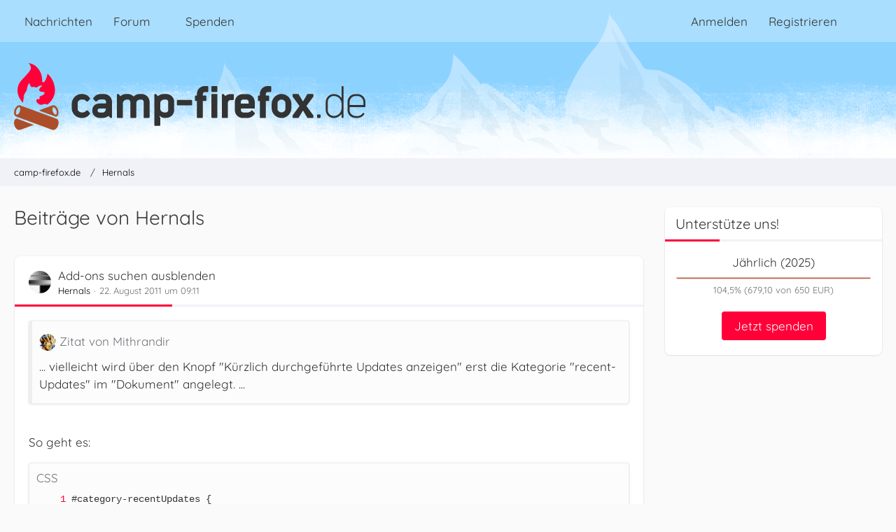

--- FILE ---
content_type: text/html; charset=UTF-8
request_url: https://www.camp-firefox.de/forum/beitraege-benutzer/5565-hernals/
body_size: 13681
content:



<!DOCTYPE html>
<html
	dir="ltr"
	lang="de"
	data-color-scheme="light"
>

<head>
	<meta charset="utf-8">
		
	<title>Beiträge von Hernals - camp-firefox.de</title>
	
	<meta name="viewport" content="width=device-width, initial-scale=1">
<meta name="format-detection" content="telephone=no">
<meta name="description" content="camp-firefox.de ist die größte Hilfe-Plattform zum Browser Mozilla Firefox im gesamten deutschsprachigen Raum.">
<meta property="og:site_name" content="camp-firefox.de">
<meta property="og:image" content="https://www.camp-firefox.de/images/campFirefox/og-image.jpg">
<meta property="fb:app_id" content="440652110096364">

<!-- Stylesheets -->
<link rel="stylesheet" type="text/css" href="https://www.camp-firefox.de/style/style-5.css?m=1762080563"><link rel="preload" href="https://www.camp-firefox.de/font/families/Quicksand/quicksand-v31-latin-regular.woff2?v=1657224494" as="font" crossorigin><link rel="preload" href="https://www.camp-firefox.de/font/families/Quicksand/quicksand-v31-latin-600.woff2?v=1657224494" as="font" crossorigin>

<meta name="timezone" content="Europe/Berlin">


<script data-cfasync="false">
	var WCF_PATH = 'https://www.camp-firefox.de/';
	var WSC_API_URL = 'https://www.camp-firefox.de/';
	var WSC_RPC_API_URL = 'https://www.camp-firefox.de/api/rpc/';
	
	var LANGUAGE_ID = 1;
	var LANGUAGE_USE_INFORMAL_VARIANT = true;
	var TIME_NOW = 1762336034;
	var LAST_UPDATE_TIME = 1759777175;
	var ENABLE_DEBUG_MODE = false;
	var ENABLE_PRODUCTION_DEBUG_MODE = false;
	var ENABLE_DEVELOPER_TOOLS = false;
	var PAGE_TITLE = 'camp-firefox.de';
	
	var REACTION_TYPES = {"1":{"title":"Gef\u00e4llt mir","renderedIcon":"<img\n\tsrc=\"https:\/\/www.camp-firefox.de\/images\/reaction\/like.svg\"\n\talt=\"Gef\u00e4llt mir\"\n\tclass=\"reactionType\"\n\tdata-reaction-type-id=\"1\"\n>","iconPath":"https:\/\/www.camp-firefox.de\/images\/reaction\/like.svg","showOrder":1,"reactionTypeID":1,"isAssignable":1}};
	
	
	</script>

<script data-cfasync="false" src="https://www.camp-firefox.de/js/WoltLabSuite/WebComponent.min.js?v=1759777175"></script>
<script data-cfasync="false" src="https://www.camp-firefox.de/js/preload/de.preload.js?v=1759777175"></script>

<script data-cfasync="false" src="https://www.camp-firefox.de/js/WoltLabSuite.Core.tiny.min.js?v=1759777175"></script>
<script data-cfasync="false">
requirejs.config({
	baseUrl: 'https://www.camp-firefox.de/js',
	urlArgs: 't=1759777175'
	
});

window.addEventListener('pageshow', function(event) {
	if (event.persisted) {
		window.location.reload();
	}
});

</script>











<script data-cfasync="false" src="https://www.camp-firefox.de/js/WoltLabSuite.Forum.tiny.min.js?v=1759777175"></script>


<noscript>
	<style>
		.jsOnly {
			display: none !important;
		}
		
		.noJsOnly {
			display: block !important;
		}
	</style>
</noscript>



	
	
	<script type="application/ld+json">
{
"@context": "http://schema.org",
"@type": "WebSite",
"url": "https:\/\/www.camp-firefox.de\/",
"potentialAction": {
"@type": "SearchAction",
"target": "https:\/\/www.camp-firefox.de\/suche\/?q={search_term_string}",
"query-input": "required name=search_term_string"
}
}
</script>
<link rel="apple-touch-icon" sizes="180x180" href="https://www.camp-firefox.de/images/style-5/apple-touch-icon.png">
<link rel="manifest" href="https://www.camp-firefox.de/images/style-5/manifest-1.json">
<link rel="icon" type="image/png" sizes="48x48" href="https://www.camp-firefox.de/images/style-5/favicon-48x48.png">
<meta name="msapplication-config" content="https://www.camp-firefox.de/images/style-5/browserconfig.xml">
<meta name="theme-color" content="#ff0039">
<script>
	{
		document.querySelector('meta[name="theme-color"]').content = window.getComputedStyle(document.documentElement).getPropertyValue("--wcfPageThemeColor");
	}
</script>

<script>var adblock = true;</script>
<script src="/js/adframe.js"></script>
<meta name="fediverse:creator" content="@s_hentzschel@agenedia.com">	
			<link rel="canonical" href="https://www.camp-firefox.de/forum/beitraege-benutzer/5565-hernals/">
		
						<link rel="next" href="https://www.camp-firefox.de/forum/beitraege-benutzer/5565-hernals/?pageNo=2">
			</head>

<body id="tpl_wbb_userPostList"
	itemscope itemtype="http://schema.org/WebPage" itemid="https://www.camp-firefox.de/forum/beitraege-benutzer/5565-hernals/"	data-template="userPostList" data-application="wbb" data-page-id="56" data-page-identifier="com.woltlab.wbb.UserPostList"		class="">

<span id="top"></span>

<div id="pageContainer" class="pageContainer">
	
	
	<div id="pageHeaderContainer" class="pageHeaderContainer">
	<header id="pageHeader" class="pageHeader">
		<div id="pageHeaderPanel" class="pageHeaderPanel">
			<div class="layoutBoundary">
				<div class="box mainMenu" data-box-identifier="com.woltlab.wcf.MainMenu">
			
		
	<div class="boxContent">
		<nav aria-label="Hauptmenü">
	<ol class="boxMenu">
		
		
					<li class="" data-identifier="com.woltlab.wcf.ArticleList">
				<a href="https://www.camp-firefox.de/" class="boxMenuLink">
					<span class="boxMenuLinkTitle">Nachrichten</span>
														</a>
				
				</li>				
									<li class=" boxMenuHasChildren" data-identifier="com.woltlab.wbb.BoardList">
				<a href="https://www.camp-firefox.de/forum/" class="boxMenuLink">
					<span class="boxMenuLinkTitle">Forum</span>
																<fa-icon size="16" name="caret-down" solid></fa-icon>
									</a>
				
				<ol class="boxMenuDepth1">				
									<li class="" data-identifier="com.woltlab.wbb.UnresolvedThreadList">
				<a href="https://www.camp-firefox.de/forum/unerledigte-themen/" class="boxMenuLink">
					<span class="boxMenuLinkTitle">Unerledigte Themen</span>
														</a>
				
				</li>				
									<li class="" data-identifier="com.woltlab.wcf.generic17">
				<a href="https://www.camp-firefox.de/regeln/" class="boxMenuLink">
					<span class="boxMenuLinkTitle">Forenregeln</span>
														</a>
				
				</li>				
									</ol></li>									<li class="" data-identifier="wcf.header.menu.donation">
				<a href="https://www.camp-firefox.de/spenden/" class="boxMenuLink">
					<span class="boxMenuLinkTitle">Spenden</span>
														</a>
				
				</li>				
																	
		
	</ol>
</nav>	</div>
</div><button type="button" class="pageHeaderMenuMobile" aria-expanded="false" aria-label="Menü">
	<span class="pageHeaderMenuMobileInactive">
		<fa-icon size="32" name="bars"></fa-icon>
	</span>
	<span class="pageHeaderMenuMobileActive">
		<fa-icon size="32" name="xmark"></fa-icon>
	</span>
</button>
				
				<nav id="topMenu" class="userPanel">
	<ul class="userPanelItems">
								<li id="userLogin">
				<a
					class="loginLink"
					href="https://www.camp-firefox.de/anmeldung/?url=https%3A%2F%2Fwww.camp-firefox.de%2Fforum%2Fbeitraege-benutzer%2F5565-hernals%2F"
					rel="nofollow"
				>Anmelden</a>
			</li>
							<li id="userRegistration">
					<a
						class="registrationLink"
						href="https://www.camp-firefox.de/registrierung/"
						rel="nofollow"
					>Registrieren</a>
				</li>
							
								
							
		<!-- page search -->
		<li>
			<a href="https://www.camp-firefox.de/suche/" id="userPanelSearchButton" class="jsTooltip" title="Suche"><fa-icon size="32" name="magnifying-glass"></fa-icon> <span>Suche</span></a>
		</li>
	</ul>
</nav>
	<a
		href="https://www.camp-firefox.de/anmeldung/?url=https%3A%2F%2Fwww.camp-firefox.de%2Fforum%2Fbeitraege-benutzer%2F5565-hernals%2F"
		class="userPanelLoginLink jsTooltip"
		title="Anmelden"
		rel="nofollow"
	>
		<fa-icon size="32" name="arrow-right-to-bracket"></fa-icon>
	</a>
			</div>
		</div>
		
		<div id="pageHeaderFacade" class="pageHeaderFacade">
			<div class="layoutBoundary">
				<div id="pageHeaderLogo" class="pageHeaderLogo">
		
	<a href="https://www.camp-firefox.de/forum/" aria-label="camp-firefox.de">
		<img src="https://www.camp-firefox.de/images/style-5/pageLogo-86b6654d.svg" alt="" class="pageHeaderLogoLarge" height="96" width="502" loading="eager">
		<img src="https://www.camp-firefox.de/images/style-5/pageLogoMobile-2019eefc.png" alt="" class="pageHeaderLogoSmall" height="60" width="60" loading="eager">
		
		
	</a>
</div>
				
					

		
		
			
	
<button type="button" id="pageHeaderSearchMobile" class="pageHeaderSearchMobile" aria-expanded="false" aria-label="Suche">
	<fa-icon size="32" name="magnifying-glass"></fa-icon>
</button>

<div id="pageHeaderSearch" class="pageHeaderSearch">
	<form method="post" action="https://www.camp-firefox.de/suche/">
		<div id="pageHeaderSearchInputContainer" class="pageHeaderSearchInputContainer">
			<div class="pageHeaderSearchType dropdown">
				<a href="#" class="button dropdownToggle" id="pageHeaderSearchTypeSelect">
					<span class="pageHeaderSearchTypeLabel">Alles</span>
					<fa-icon size="16" name="caret-down" solid></fa-icon>
				</a>
				<ul class="dropdownMenu">
					<li><a href="#" data-extended-link="https://www.camp-firefox.de/suche/?extended=1" data-object-type="everywhere">Alles</a></li>
					<li class="dropdownDivider"></li>
					
					
					
																		<li><a href="#" data-extended-link="https://www.camp-firefox.de/suche/?type=com.woltlab.wcf.article&amp;extended=1" data-object-type="com.woltlab.wcf.article">Artikel</a></li>
																								<li><a href="#" data-extended-link="https://www.camp-firefox.de/suche/?type=com.woltlab.wcf.page&amp;extended=1" data-object-type="com.woltlab.wcf.page">Seiten</a></li>
																																			<li><a href="#" data-extended-link="https://www.camp-firefox.de/suche/?type=com.woltlab.wbb.post&amp;extended=1" data-object-type="com.woltlab.wbb.post">Forum</a></li>
																
					<li class="dropdownDivider"></li>
					<li><a class="pageHeaderSearchExtendedLink" href="https://www.camp-firefox.de/suche/?extended=1">Erweiterte Suche</a></li>
				</ul>
			</div>
			
			<input type="search" name="q" id="pageHeaderSearchInput" class="pageHeaderSearchInput" placeholder="Suchbegriff eingeben" autocomplete="off" value="">
			
			<button type="submit" class="pageHeaderSearchInputButton button" title="Suche">
				<fa-icon size="16" name="magnifying-glass"></fa-icon>
			</button>
			
			<div id="pageHeaderSearchParameters"></div>
			
					</div>
	</form>
</div>

	
			</div>
		</div>
	</header>
	
	
</div>
	
	
	
	
	
	<div class="pageNavigation">
	<div class="layoutBoundary">
			<nav class="breadcrumbs" aria-label="Verlaufsnavigation">
		<ol class="breadcrumbs__list" itemprop="breadcrumb" itemscope itemtype="http://schema.org/BreadcrumbList">
			<li class="breadcrumbs__item" title="camp-firefox.de" itemprop="itemListElement" itemscope itemtype="http://schema.org/ListItem">
							<a class="breadcrumbs__link" href="https://www.camp-firefox.de/" itemprop="item">
																<span class="breadcrumbs__title" itemprop="name">camp-firefox.de</span>
							</a>
															<meta itemprop="position" content="1">
																					</li>
														
											<li class="breadcrumbs__item" title="Hernals" itemprop="itemListElement" itemscope itemtype="http://schema.org/ListItem">
							<a class="breadcrumbs__link" href="https://www.camp-firefox.de/profil/5565-hernals/" itemprop="item">
																	<span class="breadcrumbs__parent_indicator">
										<fa-icon size="16" name="arrow-left-long"></fa-icon>
									</span>
																<span class="breadcrumbs__title" itemprop="name">Hernals</span>
							</a>
															<meta itemprop="position" content="2">
																					</li>
		</ol>
	</nav>
	</div>
</div>
	
	
	
	<section id="main" class="main" role="main">
		<div class="layoutBoundary">
			

						
			<div id="content" class="content content--sidebar-right">
								
																					
													<header class="contentHeader">
								<div class="contentHeaderTitle">
									<h1 class="contentTitle">Beiträge von Hernals</h1>
																	</div>
								
								
							</header>
																			
				
				
				
				
				

				




	<div class="contentInteraction">
					<div class="contentInteractionPagination paginationTop">
				<woltlab-core-pagination page="1" count="24" url="https://www.camp-firefox.de/forum/beitraege-benutzer/5565-hernals/"></woltlab-core-pagination>			</div>
		
			</div>

	<div class="section">
		<ul class="messageList messageReducedList jsClipboardContainer" data-type="com.woltlab.wbb.post">
																				
				<li>
					<article class="wbbPost message messageReduced jsClipboardObject jsMessage"
						data-object-id="747134" data-post-id="747134" data-can-edit="0" data-can-edit-inline="1"
						data-is-closed="0" data-is-deleted="0" data-is-disabled="0"
						data-can-close="" data-can-delete="" data-can-delete-completely="" data-can-enable="" data-can-restore=""
					>
						<div class="messageContent">
							<header class="messageHeader">
								<div class="box32 messageHeaderWrapper">
									<a href="https://www.camp-firefox.de/profil/5565-hernals/" aria-hidden="true" tabindex="-1"><img src="https://www.camp-firefox.de/images/avatars/ab/417-ab4800f540f0f5c8ecf543ba51ffe4878888896e.gif" width="32" height="32" alt="" class="userAvatarImage" loading="lazy"></a>									
									<div class="messageHeaderBox">
										<h2 class="messageTitle">
											<a href="https://www.camp-firefox.de/forum/thema/92533-add-ons-suchen-ausblenden/?postID=747134#post747134">Add-ons suchen ausblenden</a>
										</h2>
										
										<ul class="messageHeaderMetaData">
											<li><a href="https://www.camp-firefox.de/profil/5565-hernals/" data-object-id="5565" class="userLink username">Hernals</a></li>
											<li><a href="https://www.camp-firefox.de/forum/thema/92533-add-ons-suchen-ausblenden/?postID=747134#post747134" class="permalink messagePublicationTime"><woltlab-core-date-time date="2011-08-22T07:11:28+00:00">22. August 2011 um 09:11</woltlab-core-date-time></a></li>
											
											
										</ul>
										
										<ul class="messageStatus">
																																	
											
										</ul>
									</div>
								</div>
								
								<ul class="messageQuickOptions">
																		
																		
																		
									
								</ul>
								
								
							</header>
							
							<div class="messageBody">
								
								
								<div class="messageText">
									<blockquote class="quoteBox collapsibleBbcode jsCollapsibleBbcode">
	<div class="quoteBoxIcon">
					<a href="https://www.camp-firefox.de/profil/4905-mithrandir/" class="userLink" data-object-id="4905" aria-hidden="true"><img src="https://www.camp-firefox.de/images/avatars/f3/2881-f360d30d0ab57a2c9cc608bb7943fa87a642a900.gif" width="24" height="24" alt="" class="userAvatarImage" loading="lazy"></a>
			</div>
	
	<div class="quoteBoxTitle">
									Zitat von Mithrandir						</div>
	
	<div class="quoteBoxContent">
		<p>... vielleicht wird über den Knopf "Kürzlich durchgeführte Updates anzeigen" erst die Kategorie "recent-Updates" im "Dokument" angelegt. ...</p>
	</div>
	
	</blockquote><p><br>So geht es:</p><div class="codeBox collapsibleBbcode jsCollapsibleBbcode ">
	<div class="codeBoxHeader">
		<div class="codeBoxHeadline">CSS</div>
		
			</div>
	
		<pre class="codeBoxCode collapsibleBbcodeOverflow"><code class="language-css"><span class="codeBoxLine" id="#codeLine_1_com_woltlab_wbb_post_747134_4d5f7c"><a href="#codeLine_1_com_woltlab_wbb_post_747134_4d5f7c" class="lineAnchor" title="1" tabindex="-1" aria-hidden="true"></a><span>#category-recentUpdates {
</span></span><span class="codeBoxLine" id="#codeLine_2_com_woltlab_wbb_post_747134_4d5f7c"><a href="#codeLine_2_com_woltlab_wbb_post_747134_4d5f7c" class="lineAnchor" title="2" tabindex="-1" aria-hidden="true"></a><span>display: inline !important;
</span></span><span class="codeBoxLine" id="#codeLine_3_com_woltlab_wbb_post_747134_4d5f7c"><a href="#codeLine_3_com_woltlab_wbb_post_747134_4d5f7c" class="lineAnchor" title="3" tabindex="-1" aria-hidden="true"></a><span>   }</span></span></code></pre>
	
	</div>
<p><br>Allerdings ist der Text auf diesem Button elend  :roll:  lang, die Original-Breite wird voll benötigt.</p>								</div>
								
								
							</div>
							
							<footer class="messageFooter">
																
								
								
								<div class="messageFooterNotes">
																		
									
								</div>
								
								<div class="messageFooterGroup">
									<ul class="messageFooterButtons buttonList smallButtons jsMobileNavigation">
																				
									</ul>
								</div>
							</footer>
						</div>
					</article>
				</li>
																				
				<li>
					<article class="wbbPost message messageReduced jsClipboardObject jsMessage"
						data-object-id="746913" data-post-id="746913" data-can-edit="0" data-can-edit-inline="1"
						data-is-closed="0" data-is-deleted="0" data-is-disabled="0"
						data-can-close="" data-can-delete="" data-can-delete-completely="" data-can-enable="" data-can-restore=""
					>
						<div class="messageContent">
							<header class="messageHeader">
								<div class="box32 messageHeaderWrapper">
									<a href="https://www.camp-firefox.de/profil/5565-hernals/" aria-hidden="true" tabindex="-1"><img src="https://www.camp-firefox.de/images/avatars/ab/417-ab4800f540f0f5c8ecf543ba51ffe4878888896e.gif" width="32" height="32" alt="" class="userAvatarImage" loading="lazy"></a>									
									<div class="messageHeaderBox">
										<h2 class="messageTitle">
											<a href="https://www.camp-firefox.de/forum/thema/92533-add-ons-suchen-ausblenden/?postID=746913#post746913">Add-ons suchen ausblenden</a>
										</h2>
										
										<ul class="messageHeaderMetaData">
											<li><a href="https://www.camp-firefox.de/profil/5565-hernals/" data-object-id="5565" class="userLink username">Hernals</a></li>
											<li><a href="https://www.camp-firefox.de/forum/thema/92533-add-ons-suchen-ausblenden/?postID=746913#post746913" class="permalink messagePublicationTime"><woltlab-core-date-time date="2011-08-21T12:45:33+00:00">21. August 2011 um 14:45</woltlab-core-date-time></a></li>
											
											
										</ul>
										
										<ul class="messageStatus">
																																	
											
										</ul>
									</div>
								</div>
								
								<ul class="messageQuickOptions">
																		
																		
																		
									
								</ul>
								
								
							</header>
							
							<div class="messageBody">
								
								
								<div class="messageText">
									<p>Auch Dir vielen Dank, schon erledigt!<br>Weißt Du vielleicht auch, wie man den Reiter für "neue Updates" dauerhaft sichtbar macht?<br>Ich habe mich mit diesen Varianten herum gespielt, leider erfolglos:</p><p>@-moz-document url(about:addons) {<br>   #category-recentUpdates {<br>      display: -moz-box !important;<br>      visibility:visible !important;<br>   }<br>}</p>								</div>
								
								
							</div>
							
							<footer class="messageFooter">
																
								
								
								<div class="messageFooterNotes">
																		
									
								</div>
								
								<div class="messageFooterGroup">
									<ul class="messageFooterButtons buttonList smallButtons jsMobileNavigation">
																				
									</ul>
								</div>
							</footer>
						</div>
					</article>
				</li>
																				
				<li>
					<article class="wbbPost message messageReduced jsClipboardObject jsMessage"
						data-object-id="746891" data-post-id="746891" data-can-edit="0" data-can-edit-inline="1"
						data-is-closed="0" data-is-deleted="0" data-is-disabled="0"
						data-can-close="" data-can-delete="" data-can-delete-completely="" data-can-enable="" data-can-restore=""
					>
						<div class="messageContent">
							<header class="messageHeader">
								<div class="box32 messageHeaderWrapper">
									<a href="https://www.camp-firefox.de/profil/5565-hernals/" aria-hidden="true" tabindex="-1"><img src="https://www.camp-firefox.de/images/avatars/ab/417-ab4800f540f0f5c8ecf543ba51ffe4878888896e.gif" width="32" height="32" alt="" class="userAvatarImage" loading="lazy"></a>									
									<div class="messageHeaderBox">
										<h2 class="messageTitle">
											<a href="https://www.camp-firefox.de/forum/thema/92533-add-ons-suchen-ausblenden/?postID=746891#post746891">Add-ons suchen ausblenden</a>
										</h2>
										
										<ul class="messageHeaderMetaData">
											<li><a href="https://www.camp-firefox.de/profil/5565-hernals/" data-object-id="5565" class="userLink username">Hernals</a></li>
											<li><a href="https://www.camp-firefox.de/forum/thema/92533-add-ons-suchen-ausblenden/?postID=746891#post746891" class="permalink messagePublicationTime"><woltlab-core-date-time date="2011-08-21T12:04:25+00:00">21. August 2011 um 14:04</woltlab-core-date-time></a></li>
											
											
										</ul>
										
										<ul class="messageStatus">
																																	
											
										</ul>
									</div>
								</div>
								
								<ul class="messageQuickOptions">
																		
																		
																		
									
								</ul>
								
								
							</header>
							
							<div class="messageBody">
								
								
								<div class="messageText">
									<p>Vielen Dank für den code!<br>Mit dem folgenden habe ich mir dann noch etwas mehr Platz in der Mitte geschaffen, also links etwas schmäler:</p><div class="codeBox collapsibleBbcode jsCollapsibleBbcode ">
	<div class="codeBoxHeader">
		<div class="codeBoxHeadline">CSS</div>
		
			</div>
	
		<pre class="codeBoxCode collapsibleBbcodeOverflow"><code class="language-css"><span class="codeBoxLine" id="#codeLine_1_com_woltlab_wbb_post_746891_ff233b"><a href="#codeLine_1_com_woltlab_wbb_post_746891_ff233b" class="lineAnchor" title="1" tabindex="-1" aria-hidden="true"></a><span>@-moz-document url(about:addons) {
</span></span><span class="codeBoxLine" id="#codeLine_2_com_woltlab_wbb_post_746891_ff233b"><a href="#codeLine_2_com_woltlab_wbb_post_746891_ff233b" class="lineAnchor" title="2" tabindex="-1" aria-hidden="true"></a><span>richlistbox#categories {
</span></span><span class="codeBoxLine" id="#codeLine_3_com_woltlab_wbb_post_746891_ff233b"><a href="#codeLine_3_com_woltlab_wbb_post_746891_ff233b" class="lineAnchor" title="3" tabindex="-1" aria-hidden="true"></a><span>   width: 200px !important;
</span></span><span class="codeBoxLine" id="#codeLine_4_com_woltlab_wbb_post_746891_ff233b"><a href="#codeLine_4_com_woltlab_wbb_post_746891_ff233b" class="lineAnchor" title="4" tabindex="-1" aria-hidden="true"></a><span>}
</span></span><span class="codeBoxLine" id="#codeLine_5_com_woltlab_wbb_post_746891_ff233b"><a href="#codeLine_5_com_woltlab_wbb_post_746891_ff233b" class="lineAnchor" title="5" tabindex="-1" aria-hidden="true"></a><span>}</span></span></code></pre>
	
	</div>
								</div>
								
								
							</div>
							
							<footer class="messageFooter">
																
								
								
								<div class="messageFooterNotes">
																		
									
								</div>
								
								<div class="messageFooterGroup">
									<ul class="messageFooterButtons buttonList smallButtons jsMobileNavigation">
																				
									</ul>
								</div>
							</footer>
						</div>
					</article>
				</li>
																				
				<li>
					<article class="wbbPost message messageReduced jsClipboardObject jsMessage"
						data-object-id="746830" data-post-id="746830" data-can-edit="0" data-can-edit-inline="1"
						data-is-closed="0" data-is-deleted="0" data-is-disabled="0"
						data-can-close="" data-can-delete="" data-can-delete-completely="" data-can-enable="" data-can-restore=""
					>
						<div class="messageContent">
							<header class="messageHeader">
								<div class="box32 messageHeaderWrapper">
									<a href="https://www.camp-firefox.de/profil/5565-hernals/" aria-hidden="true" tabindex="-1"><img src="https://www.camp-firefox.de/images/avatars/ab/417-ab4800f540f0f5c8ecf543ba51ffe4878888896e.gif" width="32" height="32" alt="" class="userAvatarImage" loading="lazy"></a>									
									<div class="messageHeaderBox">
										<h2 class="messageTitle">
											<a href="https://www.camp-firefox.de/forum/thema/92382-ff6-add-ons-manager-l%C3%A4dt-und-l%C3%A4dt-und-l%C3%A4dt/?postID=746830#post746830">FF6 Add-ons Manager lädt und lädt und lädt</a>
										</h2>
										
										<ul class="messageHeaderMetaData">
											<li><a href="https://www.camp-firefox.de/profil/5565-hernals/" data-object-id="5565" class="userLink username">Hernals</a></li>
											<li><a href="https://www.camp-firefox.de/forum/thema/92382-ff6-add-ons-manager-l%C3%A4dt-und-l%C3%A4dt-und-l%C3%A4dt/?postID=746830#post746830" class="permalink messagePublicationTime"><woltlab-core-date-time date="2011-08-21T06:59:30+00:00">21. August 2011 um 08:59</woltlab-core-date-time></a></li>
											
											
										</ul>
										
										<ul class="messageStatus">
																																	
											
										</ul>
									</div>
								</div>
								
								<ul class="messageQuickOptions">
																		
																		
																		
									
								</ul>
								
								
							</header>
							
							<div class="messageBody">
								
								
								<div class="messageText">
									<blockquote class="quoteBox collapsibleBbcode jsCollapsibleBbcode">
	<div class="quoteBoxIcon">
					<a href="https://www.camp-firefox.de/profil/2369-boersenfeger/" class="userLink" data-object-id="2369" aria-hidden="true"><img src="https://www.camp-firefox.de/images/avatars/63/4324-636c4c9603b0c5bae8f56b5f904322ff83cb52c0.webp" width="24" height="24" alt="" class="userAvatarImage" loading="lazy"></a>
			</div>
	
	<div class="quoteBoxTitle">
									Zitat von Boersenfeger						</div>
	
	<div class="quoteBoxContent">
		<p>Diese Zeile ist in der Userchrome.css als 1. Eintrag enthalten?</p><div class="codeBox collapsibleBbcode jsCollapsibleBbcode ">
	<div class="codeBoxHeader">
		<div class="codeBoxHeadline">Code</div>
		
			</div>
	
		<pre class="codeBoxCode collapsibleBbcodeOverflow"><code><span class="codeBoxLine" id="#codeLine_1_com_woltlab_wbb_post_746830_c4ae38"><a href="#codeLine_1_com_woltlab_wbb_post_746830_c4ae38" class="lineAnchor" title="1" tabindex="-1" aria-hidden="true"></a><span>@namespace  
</span></span><span class="codeBoxLine" id="#codeLine_2_com_woltlab_wbb_post_746830_c4ae38"><a href="#codeLine_2_com_woltlab_wbb_post_746830_c4ae38" class="lineAnchor" title="2" tabindex="-1" aria-hidden="true"></a><span>url(&quot;http://www.mozilla.org/keymaster/gatekeeper/there.is.only.xul&quot;);</span></span></code></pre>
	
	</div>

	</div>
	
	</blockquote><p><br>Ja klar, allerdings ohne Anführungszeichen, die afaik nur dann notwendig sind, wenn es Leerzeichen in der Adresse gibt. Aber auch mit ihnen geht es nicht.</p><blockquote class="quoteBox collapsibleBbcode jsCollapsibleBbcode quoteBoxSimple">
	<div class="quoteBoxIcon">
					<fa-icon size="24" name="quote-left"></fa-icon>			</div>
	
	<div class="quoteBoxTitle">
					Zitat
			</div>
	
	<div class="quoteBoxContent">
		<p>Ein Firefox-Neustart ist Pflicht um die Wirksamkeit zu prüfen!</p>
	</div>
	
	</blockquote><p><br>wie wahr!</p><p><strong>NACHTRAG:</strong><br>Das wird hier schon diskutiert:<br><a href="https://www.camp-firefox.de/forum/viewtopic.php?f=16&amp;t=92533">Add-ons Suche ausblenden</a><br>Ich schlage vor, nur mehr dort weiter zu machen.</p>								</div>
								
								
							</div>
							
							<footer class="messageFooter">
																
								
								
								<div class="messageFooterNotes">
																		
									
								</div>
								
								<div class="messageFooterGroup">
									<ul class="messageFooterButtons buttonList smallButtons jsMobileNavigation">
																				
									</ul>
								</div>
							</footer>
						</div>
					</article>
				</li>
																				
				<li>
					<article class="wbbPost message messageReduced jsClipboardObject jsMessage"
						data-object-id="746566" data-post-id="746566" data-can-edit="0" data-can-edit-inline="1"
						data-is-closed="0" data-is-deleted="0" data-is-disabled="0"
						data-can-close="" data-can-delete="" data-can-delete-completely="" data-can-enable="" data-can-restore=""
					>
						<div class="messageContent">
							<header class="messageHeader">
								<div class="box32 messageHeaderWrapper">
									<a href="https://www.camp-firefox.de/profil/5565-hernals/" aria-hidden="true" tabindex="-1"><img src="https://www.camp-firefox.de/images/avatars/ab/417-ab4800f540f0f5c8ecf543ba51ffe4878888896e.gif" width="32" height="32" alt="" class="userAvatarImage" loading="lazy"></a>									
									<div class="messageHeaderBox">
										<h2 class="messageTitle">
											<a href="https://www.camp-firefox.de/forum/thema/92382-ff6-add-ons-manager-l%C3%A4dt-und-l%C3%A4dt-und-l%C3%A4dt/?postID=746566#post746566">FF6 Add-ons Manager lädt und lädt und lädt</a>
										</h2>
										
										<ul class="messageHeaderMetaData">
											<li><a href="https://www.camp-firefox.de/profil/5565-hernals/" data-object-id="5565" class="userLink username">Hernals</a></li>
											<li><a href="https://www.camp-firefox.de/forum/thema/92382-ff6-add-ons-manager-l%C3%A4dt-und-l%C3%A4dt-und-l%C3%A4dt/?postID=746566#post746566" class="permalink messagePublicationTime"><woltlab-core-date-time date="2011-08-20T08:44:26+00:00">20. August 2011 um 10:44</woltlab-core-date-time></a></li>
											
											
										</ul>
										
										<ul class="messageStatus">
																																	
											
										</ul>
									</div>
								</div>
								
								<ul class="messageQuickOptions">
																		
																		
																		
									
								</ul>
								
								
							</header>
							
							<div class="messageBody">
								
								
								<div class="messageText">
									<blockquote class="quoteBox collapsibleBbcode jsCollapsibleBbcode">
	<div class="quoteBoxIcon">
					<a href="https://www.camp-firefox.de/profil/50845-maximaleeleganz/" class="userLink" data-object-id="50845" aria-hidden="true"><img src="https://www.camp-firefox.de/images/avatars/69/1902-69d8858a78b300c43cc7d82335c6d449a947084f.webp" width="24" height="24" alt="" class="userAvatarImage" loading="lazy"></a>
			</div>
	
	<div class="quoteBoxTitle">
									Zitat von MaximaleEleganz						</div>
	
	<div class="quoteBoxContent">
		<p>... Hast du vorhandenen dort mal ausprobiert?</p>
	</div>
	
	</blockquote><p><br>Würd' ich sonst wagen,<br>hier zu fragen  <img src="https://www.camp-firefox.de/images/smilies/emojione/2753.png" alt=":?:" title="question" class="smiley" srcset="https://www.camp-firefox.de/images/smilies/emojione/2753@2x.png 2x" height="23" width="23" loading="eager" translate="no"><img src="https://www.camp-firefox.de/images/smilies/emojione/263a.png" alt=":)" title="smile" class="smiley" srcset="https://www.camp-firefox.de/images/smilies/emojione/263a@2x.png 2x" height="23" width="23" loading="eager" translate="no"> <br>Ich habe auch viele andere Varianten durchgespielt, aber dieser ganze Add-on-Manager (bei mir als Tab) erscheint mir prinzessinnenhaft  in der Anrede. Ich wollte z.B. den Hintergrund ändern, ist mir aber weder bei Details noch allgemein gelungen.</p>								</div>
								
								
							</div>
							
							<footer class="messageFooter">
																
								
								
								<div class="messageFooterNotes">
																		
									
								</div>
								
								<div class="messageFooterGroup">
									<ul class="messageFooterButtons buttonList smallButtons jsMobileNavigation">
																				
									</ul>
								</div>
							</footer>
						</div>
					</article>
				</li>
																				
				<li>
					<article class="wbbPost message messageReduced jsClipboardObject jsMessage"
						data-object-id="746546" data-post-id="746546" data-can-edit="0" data-can-edit-inline="1"
						data-is-closed="0" data-is-deleted="0" data-is-disabled="0"
						data-can-close="" data-can-delete="" data-can-delete-completely="" data-can-enable="" data-can-restore=""
					>
						<div class="messageContent">
							<header class="messageHeader">
								<div class="box32 messageHeaderWrapper">
									<a href="https://www.camp-firefox.de/profil/5565-hernals/" aria-hidden="true" tabindex="-1"><img src="https://www.camp-firefox.de/images/avatars/ab/417-ab4800f540f0f5c8ecf543ba51ffe4878888896e.gif" width="32" height="32" alt="" class="userAvatarImage" loading="lazy"></a>									
									<div class="messageHeaderBox">
										<h2 class="messageTitle">
											<a href="https://www.camp-firefox.de/forum/thema/92382-ff6-add-ons-manager-l%C3%A4dt-und-l%C3%A4dt-und-l%C3%A4dt/?postID=746546#post746546">FF6 Add-ons Manager lädt und lädt und lädt</a>
										</h2>
										
										<ul class="messageHeaderMetaData">
											<li><a href="https://www.camp-firefox.de/profil/5565-hernals/" data-object-id="5565" class="userLink username">Hernals</a></li>
											<li><a href="https://www.camp-firefox.de/forum/thema/92382-ff6-add-ons-manager-l%C3%A4dt-und-l%C3%A4dt-und-l%C3%A4dt/?postID=746546#post746546" class="permalink messagePublicationTime"><woltlab-core-date-time date="2011-08-20T07:04:51+00:00">20. August 2011 um 09:04</woltlab-core-date-time></a></li>
											
											
										</ul>
										
										<ul class="messageStatus">
																																	
											
										</ul>
									</div>
								</div>
								
								<ul class="messageQuickOptions">
																		
																		
																		
									
								</ul>
								
								
							</header>
							
							<div class="messageBody">
								
								
								<div class="messageText">
									<blockquote class="quoteBox collapsibleBbcode jsCollapsibleBbcode">
	<div class="quoteBoxIcon">
					<a href="https://www.camp-firefox.de/profil/2369-boersenfeger/" class="userLink" data-object-id="2369" aria-hidden="true"><img src="https://www.camp-firefox.de/images/avatars/63/4324-636c4c9603b0c5bae8f56b5f904322ff83cb52c0.webp" width="24" height="24" alt="" class="userAvatarImage" loading="lazy"></a>
			</div>
	
	<div class="quoteBoxTitle">
									Zitat von Boersenfeger						</div>
	
	<div class="quoteBoxContent">
		<p>Man kann in beiden Anwendungen den (m. E. überflüssigen) Button ausblenden lassen.<br>Code für Stylish:</p><div class="codeBox collapsibleBbcode jsCollapsibleBbcode ">
	<div class="codeBoxHeader">
		<div class="codeBoxHeadline">CSS</div>
		
			</div>
	
		<pre class="codeBoxCode collapsibleBbcodeOverflow"><code class="language-css"><span class="codeBoxLine" id="#codeLine_1_com_woltlab_wbb_post_746546_82dc40"><a href="#codeLine_1_com_woltlab_wbb_post_746546_82dc40" class="lineAnchor" title="1" tabindex="-1" aria-hidden="true"></a><span>richlistitem#category-discover {display: none !important;}</span></span></code></pre>
	
	</div>

	</div>
	
	</blockquote><p><br>Gibt es da auch einen code für die userchrome.css, also ohne Stylisch?<br>Und vielleicht gleich auch einen, um die verbliebenen Button schmäler zu machen?</p>								</div>
								
								
							</div>
							
							<footer class="messageFooter">
																
								
								
								<div class="messageFooterNotes">
																		
									
								</div>
								
								<div class="messageFooterGroup">
									<ul class="messageFooterButtons buttonList smallButtons jsMobileNavigation">
																				
									</ul>
								</div>
							</footer>
						</div>
					</article>
				</li>
																				
				<li>
					<article class="wbbPost message messageReduced jsClipboardObject jsMessage"
						data-object-id="745501" data-post-id="745501" data-can-edit="0" data-can-edit-inline="1"
						data-is-closed="0" data-is-deleted="0" data-is-disabled="0"
						data-can-close="" data-can-delete="" data-can-delete-completely="" data-can-enable="" data-can-restore=""
					>
						<div class="messageContent">
							<header class="messageHeader">
								<div class="box32 messageHeaderWrapper">
									<a href="https://www.camp-firefox.de/profil/5565-hernals/" aria-hidden="true" tabindex="-1"><img src="https://www.camp-firefox.de/images/avatars/ab/417-ab4800f540f0f5c8ecf543ba51ffe4878888896e.gif" width="32" height="32" alt="" class="userAvatarImage" loading="lazy"></a>									
									<div class="messageHeaderBox">
										<h2 class="messageTitle">
											<a href="https://www.camp-firefox.de/forum/thema/92382-ff6-add-ons-manager-l%C3%A4dt-und-l%C3%A4dt-und-l%C3%A4dt/?postID=745501#post745501">FF6 Add-ons Manager lädt und lädt und lädt</a>
										</h2>
										
										<ul class="messageHeaderMetaData">
											<li><a href="https://www.camp-firefox.de/profil/5565-hernals/" data-object-id="5565" class="userLink username">Hernals</a></li>
											<li><a href="https://www.camp-firefox.de/forum/thema/92382-ff6-add-ons-manager-l%C3%A4dt-und-l%C3%A4dt-und-l%C3%A4dt/?postID=745501#post745501" class="permalink messagePublicationTime"><woltlab-core-date-time date="2011-08-17T06:57:05+00:00">17. August 2011 um 08:57</woltlab-core-date-time></a></li>
											
											
										</ul>
										
										<ul class="messageStatus">
																																	
											
										</ul>
									</div>
								</div>
								
								<ul class="messageQuickOptions">
																		
																		
																		
									
								</ul>
								
								
							</header>
							
							<div class="messageBody">
								
								
								<div class="messageText">
									<p>War bei mir auch so in Thunderbird 6.0<br>Geholfen hat, dass ich im Addon-Manager links auf "Erweiterungen" geklickt habe, sofort ist die Liste der addons erschienen!</p>								</div>
								
								
							</div>
							
							<footer class="messageFooter">
																
								
								
								<div class="messageFooterNotes">
																		
									
								</div>
								
								<div class="messageFooterGroup">
									<ul class="messageFooterButtons buttonList smallButtons jsMobileNavigation">
																				
									</ul>
								</div>
							</footer>
						</div>
					</article>
				</li>
																				
				<li>
					<article class="wbbPost message messageReduced jsClipboardObject jsMessage"
						data-object-id="745172" data-post-id="745172" data-can-edit="0" data-can-edit-inline="1"
						data-is-closed="0" data-is-deleted="0" data-is-disabled="0"
						data-can-close="" data-can-delete="" data-can-delete-completely="" data-can-enable="" data-can-restore=""
					>
						<div class="messageContent">
							<header class="messageHeader">
								<div class="box32 messageHeaderWrapper">
									<a href="https://www.camp-firefox.de/profil/5565-hernals/" aria-hidden="true" tabindex="-1"><img src="https://www.camp-firefox.de/images/avatars/ab/417-ab4800f540f0f5c8ecf543ba51ffe4878888896e.gif" width="32" height="32" alt="" class="userAvatarImage" loading="lazy"></a>									
									<div class="messageHeaderBox">
										<h2 class="messageTitle">
											<a href="https://www.camp-firefox.de/forum/thema/92335-firefox-button/?postID=745172#post745172">Firefox Button</a>
										</h2>
										
										<ul class="messageHeaderMetaData">
											<li><a href="https://www.camp-firefox.de/profil/5565-hernals/" data-object-id="5565" class="userLink username">Hernals</a></li>
											<li><a href="https://www.camp-firefox.de/forum/thema/92335-firefox-button/?postID=745172#post745172" class="permalink messagePublicationTime"><woltlab-core-date-time date="2011-08-15T07:25:33+00:00">15. August 2011 um 09:25</woltlab-core-date-time></a></li>
											
											
										</ul>
										
										<ul class="messageStatus">
																																	
											
										</ul>
									</div>
								</div>
								
								<ul class="messageQuickOptions">
																		
																		
																		
									
								</ul>
								
								
							</header>
							
							<div class="messageBody">
								
								
								<div class="messageText">
									<p>Also, ich habe das über die userchrome.css gemacht:</p><div class="codeBox collapsibleBbcode jsCollapsibleBbcode ">
	<div class="codeBoxHeader">
		<div class="codeBoxHeadline">CSS</div>
		
			</div>
	
		<pre class="codeBoxCode collapsibleBbcodeOverflow"><code class="language-css"><span class="codeBoxLine" id="#codeLine_1_com_woltlab_wbb_post_745172_565238"><a href="#codeLine_1_com_woltlab_wbb_post_745172_565238" class="lineAnchor" title="1" tabindex="-1" aria-hidden="true"></a><span>#appmenu-button {
</span></span><span class="codeBoxLine" id="#codeLine_2_com_woltlab_wbb_post_745172_565238"><a href="#codeLine_2_com_woltlab_wbb_post_745172_565238" class="lineAnchor" title="2" tabindex="-1" aria-hidden="true"></a><span>   background-image:url(brushbutton.jpg) !important;
</span></span><span class="codeBoxLine" id="#codeLine_3_com_woltlab_wbb_post_745172_565238"><a href="#codeLine_3_com_woltlab_wbb_post_745172_565238" class="lineAnchor" title="3" tabindex="-1" aria-hidden="true"></a><span>   color:#000000 !important;
</span></span><span class="codeBoxLine" id="#codeLine_4_com_woltlab_wbb_post_745172_565238"><a href="#codeLine_4_com_woltlab_wbb_post_745172_565238" class="lineAnchor" title="4" tabindex="-1" aria-hidden="true"></a><span>   width: 150px !important;
</span></span><span class="codeBoxLine" id="#codeLine_5_com_woltlab_wbb_post_745172_565238"><a href="#codeLine_5_com_woltlab_wbb_post_745172_565238" class="lineAnchor" title="5" tabindex="-1" aria-hidden="true"></a><span>   font-weight:normal !important;
</span></span><span class="codeBoxLine" id="#codeLine_6_com_woltlab_wbb_post_745172_565238"><a href="#codeLine_6_com_woltlab_wbb_post_745172_565238" class="lineAnchor" title="6" tabindex="-1" aria-hidden="true"></a><span>}</span></span></code></pre>
	
	</div>
<p>Die Details muss natürlich jeder selbst anpassen ...</p>								</div>
								
								
							</div>
							
							<footer class="messageFooter">
																
								
								
								<div class="messageFooterNotes">
																		
									
								</div>
								
								<div class="messageFooterGroup">
									<ul class="messageFooterButtons buttonList smallButtons jsMobileNavigation">
																				
									</ul>
								</div>
							</footer>
						</div>
					</article>
				</li>
																				
				<li>
					<article class="wbbPost message messageReduced jsClipboardObject jsMessage"
						data-object-id="742651" data-post-id="742651" data-can-edit="0" data-can-edit-inline="1"
						data-is-closed="0" data-is-deleted="0" data-is-disabled="0"
						data-can-close="" data-can-delete="" data-can-delete-completely="" data-can-enable="" data-can-restore=""
					>
						<div class="messageContent">
							<header class="messageHeader">
								<div class="box32 messageHeaderWrapper">
									<a href="https://www.camp-firefox.de/profil/5565-hernals/" aria-hidden="true" tabindex="-1"><img src="https://www.camp-firefox.de/images/avatars/ab/417-ab4800f540f0f5c8ecf543ba51ffe4878888896e.gif" width="32" height="32" alt="" class="userAvatarImage" loading="lazy"></a>									
									<div class="messageHeaderBox">
										<h2 class="messageTitle">
											<a href="https://www.camp-firefox.de/forum/thema/91859-addon-update-checker/?postID=742651#post742651">Addon Update Checker</a>
										</h2>
										
										<ul class="messageHeaderMetaData">
											<li><a href="https://www.camp-firefox.de/profil/5565-hernals/" data-object-id="5565" class="userLink username">Hernals</a></li>
											<li><a href="https://www.camp-firefox.de/forum/thema/91859-addon-update-checker/?postID=742651#post742651" class="permalink messagePublicationTime"><woltlab-core-date-time date="2011-07-31T11:57:32+00:00">31. Juli 2011 um 13:57</woltlab-core-date-time></a></li>
											
											
										</ul>
										
										<ul class="messageStatus">
																																	
											
										</ul>
									</div>
								</div>
								
								<ul class="messageQuickOptions">
																		
																		
																		
									
								</ul>
								
								
							</header>
							
							<div class="messageBody">
								
								
								<div class="messageText">
									<p>Vielen Dank, Endor!<br>Aber nochmals zu meiner anderen Frage:<br>Funktioniert ein automatisches Update über Deine Seite oder müsste man sich das - nach Hinweis im Forum - selber holen?</p>								</div>
								
								
							</div>
							
							<footer class="messageFooter">
																
								
								
								<div class="messageFooterNotes">
																		
									
								</div>
								
								<div class="messageFooterGroup">
									<ul class="messageFooterButtons buttonList smallButtons jsMobileNavigation">
																				
									</ul>
								</div>
							</footer>
						</div>
					</article>
				</li>
																				
				<li>
					<article class="wbbPost message messageReduced jsClipboardObject jsMessage"
						data-object-id="742626" data-post-id="742626" data-can-edit="0" data-can-edit-inline="1"
						data-is-closed="0" data-is-deleted="0" data-is-disabled="0"
						data-can-close="" data-can-delete="" data-can-delete-completely="" data-can-enable="" data-can-restore=""
					>
						<div class="messageContent">
							<header class="messageHeader">
								<div class="box32 messageHeaderWrapper">
									<a href="https://www.camp-firefox.de/profil/5565-hernals/" aria-hidden="true" tabindex="-1"><img src="https://www.camp-firefox.de/images/avatars/ab/417-ab4800f540f0f5c8ecf543ba51ffe4878888896e.gif" width="32" height="32" alt="" class="userAvatarImage" loading="lazy"></a>									
									<div class="messageHeaderBox">
										<h2 class="messageTitle">
											<a href="https://www.camp-firefox.de/forum/thema/91859-addon-update-checker/?postID=742626#post742626">Addon Update Checker</a>
										</h2>
										
										<ul class="messageHeaderMetaData">
											<li><a href="https://www.camp-firefox.de/profil/5565-hernals/" data-object-id="5565" class="userLink username">Hernals</a></li>
											<li><a href="https://www.camp-firefox.de/forum/thema/91859-addon-update-checker/?postID=742626#post742626" class="permalink messagePublicationTime"><woltlab-core-date-time date="2011-07-31T09:00:18+00:00">31. Juli 2011 um 11:00</woltlab-core-date-time></a></li>
											
											
										</ul>
										
										<ul class="messageStatus">
																																	
											
										</ul>
									</div>
								</div>
								
								<ul class="messageQuickOptions">
																		
																		
																		
									
								</ul>
								
								
							</header>
							
							<div class="messageBody">
								
								
								<div class="messageText">
									<p><a href="http://www.pic-upload.de/view-10882311/Button.png.html" class="externalURL" target="_blank" rel="nofollow noopener ugc">[Blockierte Grafik: http://www7.pic-upload.de/31.07.11/ta3qq263enor.png]</a><br>Das ist in der "vertical toolbar"</p>								</div>
								
								
							</div>
							
							<footer class="messageFooter">
																
								
								
								<div class="messageFooterNotes">
																		
									
								</div>
								
								<div class="messageFooterGroup">
									<ul class="messageFooterButtons buttonList smallButtons jsMobileNavigation">
																				
									</ul>
								</div>
							</footer>
						</div>
					</article>
				</li>
																				
				<li>
					<article class="wbbPost message messageReduced jsClipboardObject jsMessage"
						data-object-id="742609" data-post-id="742609" data-can-edit="0" data-can-edit-inline="1"
						data-is-closed="0" data-is-deleted="0" data-is-disabled="0"
						data-can-close="" data-can-delete="" data-can-delete-completely="" data-can-enable="" data-can-restore=""
					>
						<div class="messageContent">
							<header class="messageHeader">
								<div class="box32 messageHeaderWrapper">
									<a href="https://www.camp-firefox.de/profil/5565-hernals/" aria-hidden="true" tabindex="-1"><img src="https://www.camp-firefox.de/images/avatars/ab/417-ab4800f540f0f5c8ecf543ba51ffe4878888896e.gif" width="32" height="32" alt="" class="userAvatarImage" loading="lazy"></a>									
									<div class="messageHeaderBox">
										<h2 class="messageTitle">
											<a href="https://www.camp-firefox.de/forum/thema/91859-addon-update-checker/?postID=742609#post742609">Addon Update Checker</a>
										</h2>
										
										<ul class="messageHeaderMetaData">
											<li><a href="https://www.camp-firefox.de/profil/5565-hernals/" data-object-id="5565" class="userLink username">Hernals</a></li>
											<li><a href="https://www.camp-firefox.de/forum/thema/91859-addon-update-checker/?postID=742609#post742609" class="permalink messagePublicationTime"><woltlab-core-date-time date="2011-07-31T06:58:48+00:00">31. Juli 2011 um 08:58</woltlab-core-date-time></a></li>
											
											
										</ul>
										
										<ul class="messageStatus">
																																	
											
										</ul>
									</div>
								</div>
								
								<ul class="messageQuickOptions">
																		
																		
																		
									
								</ul>
								
								
							</header>
							
							<div class="messageBody">
								
								
								<div class="messageText">
									<p>Hallo Endor,<br>auch von mir vielen Dank, aber Du ahnst vielleicht schon, was jetzt kommt  <img src="https://www.camp-firefox.de/images/smilies/emojione/263a.png" alt=":)" title="smile" class="smiley" srcset="https://www.camp-firefox.de/images/smilies/emojione/263a@2x.png 2x" height="23" width="23" loading="eager" translate="no">  :<br>Jetzt ist wieder der elend lange Button-Text zurück, aber ich denke, es ist sinnlos, bei jedem Update zu jammern. Deshalb nur noch die eine Frage: Hast Du einen kleinen code für meine userchrome.css, wo ich mir das selber ändern kann, von mir aus auch mit etwas wie "border" und/oder "background-image" ?<br>Noch was: Funktioniert ein automatisches Update über Deine Seite oder soll man sich das nach Hinweis im Forum selber holen?</p>								</div>
								
								
							</div>
							
							<footer class="messageFooter">
																
								
								
								<div class="messageFooterNotes">
																		
									
								</div>
								
								<div class="messageFooterGroup">
									<ul class="messageFooterButtons buttonList smallButtons jsMobileNavigation">
																				
									</ul>
								</div>
							</footer>
						</div>
					</article>
				</li>
																				
				<li>
					<article class="wbbPost message messageReduced jsClipboardObject jsMessage"
						data-object-id="831777" data-post-id="831777" data-can-edit="0" data-can-edit-inline="1"
						data-is-closed="0" data-is-deleted="0" data-is-disabled="0"
						data-can-close="" data-can-delete="" data-can-delete-completely="" data-can-enable="" data-can-restore=""
					>
						<div class="messageContent">
							<header class="messageHeader">
								<div class="box32 messageHeaderWrapper">
									<a href="https://www.camp-firefox.de/profil/5565-hernals/" aria-hidden="true" tabindex="-1"><img src="https://www.camp-firefox.de/images/avatars/ab/417-ab4800f540f0f5c8ecf543ba51ffe4878888896e.gif" width="32" height="32" alt="" class="userAvatarImage" loading="lazy"></a>									
									<div class="messageHeaderBox">
										<h2 class="messageTitle">
											<a href="https://www.camp-firefox.de/forum/thema/100898-userchrome-js-scripte-f%C3%BCr-den-fuchs-zusammenstellung/?postID=831777#post831777">userChrome.js Scripte für den Fuchs (Zusammenstellung)</a>
										</h2>
										
										<ul class="messageHeaderMetaData">
											<li><a href="https://www.camp-firefox.de/profil/5565-hernals/" data-object-id="5565" class="userLink username">Hernals</a></li>
											<li><a href="https://www.camp-firefox.de/forum/thema/100898-userchrome-js-scripte-f%C3%BCr-den-fuchs-zusammenstellung/?postID=831777#post831777" class="permalink messagePublicationTime"><woltlab-core-date-time date="2011-07-27T06:23:16+00:00">27. Juli 2011 um 08:23</woltlab-core-date-time></a></li>
											
											
										</ul>
										
										<ul class="messageStatus">
																																	
											
										</ul>
									</div>
								</div>
								
								<ul class="messageQuickOptions">
																		
																		
																		
									
								</ul>
								
								
							</header>
							
							<div class="messageBody">
								
								
								<div class="messageText">
									<p>Vielleicht hilft Dir das hier?<br><a href="https://addons.mozilla.org/en-US/firefox/addon/is-it-compatible/" class="externalURL" target="_blank" rel="nofollow noopener ugc">isitcompatible</a><br>Da sie merklich Zeit braucht, um die Infos anzuzeigen, halte ich sie deaktiviert und aktiviere sie nur bei Bedarf, also vor einem Fx-Update. Trotzdem könnte aber brauchbarer code für Dich drinnen stehen.</p>								</div>
								
								
							</div>
							
							<footer class="messageFooter">
																
								
								
								<div class="messageFooterNotes">
																		
									
								</div>
								
								<div class="messageFooterGroup">
									<ul class="messageFooterButtons buttonList smallButtons jsMobileNavigation">
																				
									</ul>
								</div>
							</footer>
						</div>
					</article>
				</li>
																				
				<li>
					<article class="wbbPost message messageReduced jsClipboardObject jsMessage"
						data-object-id="824881" data-post-id="824881" data-can-edit="0" data-can-edit-inline="1"
						data-is-closed="0" data-is-deleted="0" data-is-disabled="0"
						data-can-close="" data-can-delete="" data-can-delete-completely="" data-can-enable="" data-can-restore=""
					>
						<div class="messageContent">
							<header class="messageHeader">
								<div class="box32 messageHeaderWrapper">
									<a href="https://www.camp-firefox.de/profil/5565-hernals/" aria-hidden="true" tabindex="-1"><img src="https://www.camp-firefox.de/images/avatars/ab/417-ab4800f540f0f5c8ecf543ba51ffe4878888896e.gif" width="32" height="32" alt="" class="userAvatarImage" loading="lazy"></a>									
									<div class="messageHeaderBox">
										<h2 class="messageTitle">
											<a href="https://www.camp-firefox.de/forum/thema/100889-userchrome-js-scripte-f%C3%BCr-fuchs-16-zusammenstellung-alt/?postID=824881#post824881">userChrome.js Scripte für Fuchs 16 (Zusammenstellung) alt</a>
										</h2>
										
										<ul class="messageHeaderMetaData">
											<li><a href="https://www.camp-firefox.de/profil/5565-hernals/" data-object-id="5565" class="userLink username">Hernals</a></li>
											<li><a href="https://www.camp-firefox.de/forum/thema/100889-userchrome-js-scripte-f%C3%BCr-fuchs-16-zusammenstellung-alt/?postID=824881#post824881" class="permalink messagePublicationTime"><woltlab-core-date-time date="2011-07-27T06:23:16+00:00">27. Juli 2011 um 08:23</woltlab-core-date-time></a></li>
											
											
										</ul>
										
										<ul class="messageStatus">
																																	
											
										</ul>
									</div>
								</div>
								
								<ul class="messageQuickOptions">
																		
																		
																		
									
								</ul>
								
								
							</header>
							
							<div class="messageBody">
								
								
								<div class="messageText">
									<p>Vielleicht hilft Dir das hier?<br><a href="https://addons.mozilla.org/en-US/firefox/addon/is-it-compatible/" class="externalURL" target="_blank" rel="nofollow noopener ugc">isitcompatible</a><br>Da sie merklich Zeit braucht, um die Infos anzuzeigen, halte ich sie deaktiviert und aktiviere sie nur bei Bedarf, also vor einem Fx-Update. Trotzdem könnte aber brauchbarer code für Dich drinnen stehen.</p>								</div>
								
								
							</div>
							
							<footer class="messageFooter">
																
								
								
								<div class="messageFooterNotes">
																		
									
								</div>
								
								<div class="messageFooterGroup">
									<ul class="messageFooterButtons buttonList smallButtons jsMobileNavigation">
																				
									</ul>
								</div>
							</footer>
						</div>
					</article>
				</li>
																				
				<li>
					<article class="wbbPost message messageReduced jsClipboardObject jsMessage"
						data-object-id="742051" data-post-id="742051" data-can-edit="0" data-can-edit-inline="1"
						data-is-closed="0" data-is-deleted="0" data-is-disabled="0"
						data-can-close="" data-can-delete="" data-can-delete-completely="" data-can-enable="" data-can-restore=""
					>
						<div class="messageContent">
							<header class="messageHeader">
								<div class="box32 messageHeaderWrapper">
									<a href="https://www.camp-firefox.de/profil/5565-hernals/" aria-hidden="true" tabindex="-1"><img src="https://www.camp-firefox.de/images/avatars/ab/417-ab4800f540f0f5c8ecf543ba51ffe4878888896e.gif" width="32" height="32" alt="" class="userAvatarImage" loading="lazy"></a>									
									<div class="messageHeaderBox">
										<h2 class="messageTitle">
											<a href="https://www.camp-firefox.de/forum/thema/90403-userchrome-js-scripte-f%C3%BCr-fuchs-14-zusammenstellung/?postID=742051#post742051">userChrome.js Scripte für Fuchs 14 (Zusammenstellung)</a>
										</h2>
										
										<ul class="messageHeaderMetaData">
											<li><a href="https://www.camp-firefox.de/profil/5565-hernals/" data-object-id="5565" class="userLink username">Hernals</a></li>
											<li><a href="https://www.camp-firefox.de/forum/thema/90403-userchrome-js-scripte-f%C3%BCr-fuchs-14-zusammenstellung/?postID=742051#post742051" class="permalink messagePublicationTime"><woltlab-core-date-time date="2011-07-27T06:23:16+00:00">27. Juli 2011 um 08:23</woltlab-core-date-time></a></li>
											
											
										</ul>
										
										<ul class="messageStatus">
																																	
											
										</ul>
									</div>
								</div>
								
								<ul class="messageQuickOptions">
																		
																		
																		
									
								</ul>
								
								
							</header>
							
							<div class="messageBody">
								
								
								<div class="messageText">
									<p>Vielleicht hilft Dir das hier?<br><a href="https://addons.mozilla.org/en-US/firefox/addon/is-it-compatible/" class="externalURL" target="_blank" rel="nofollow noopener ugc">isitcompatible</a><br>Da sie merklich Zeit braucht, um die Infos anzuzeigen, halte ich sie deaktiviert und aktiviere sie nur bei Bedarf, also vor einem Fx-Update. Trotzdem könnte aber brauchbarer code für Dich drinnen stehen.</p>								</div>
								
								
							</div>
							
							<footer class="messageFooter">
																
								
								
								<div class="messageFooterNotes">
																		
									
								</div>
								
								<div class="messageFooterGroup">
									<ul class="messageFooterButtons buttonList smallButtons jsMobileNavigation">
																				
									</ul>
								</div>
							</footer>
						</div>
					</article>
				</li>
																				
				<li>
					<article class="wbbPost message messageReduced jsClipboardObject jsMessage"
						data-object-id="741900" data-post-id="741900" data-can-edit="0" data-can-edit-inline="1"
						data-is-closed="0" data-is-deleted="0" data-is-disabled="0"
						data-can-close="" data-can-delete="" data-can-delete-completely="" data-can-enable="" data-can-restore=""
					>
						<div class="messageContent">
							<header class="messageHeader">
								<div class="box32 messageHeaderWrapper">
									<a href="https://www.camp-firefox.de/profil/5565-hernals/" aria-hidden="true" tabindex="-1"><img src="https://www.camp-firefox.de/images/avatars/ab/417-ab4800f540f0f5c8ecf543ba51ffe4878888896e.gif" width="32" height="32" alt="" class="userAvatarImage" loading="lazy"></a>									
									<div class="messageHeaderBox">
										<h2 class="messageTitle">
											<a href="https://www.camp-firefox.de/forum/thema/91859-addon-update-checker/?postID=741900#post741900">Addon Update Checker</a>
										</h2>
										
										<ul class="messageHeaderMetaData">
											<li><a href="https://www.camp-firefox.de/profil/5565-hernals/" data-object-id="5565" class="userLink username">Hernals</a></li>
											<li><a href="https://www.camp-firefox.de/forum/thema/91859-addon-update-checker/?postID=741900#post741900" class="permalink messagePublicationTime"><woltlab-core-date-time date="2011-07-26T06:50:27+00:00">26. Juli 2011 um 08:50</woltlab-core-date-time></a></li>
											
											
										</ul>
										
										<ul class="messageStatus">
																																	
											
										</ul>
									</div>
								</div>
								
								<ul class="messageQuickOptions">
																		
																		
																		
									
								</ul>
								
								
							</header>
							
							<div class="messageBody">
								
								
								<div class="messageText">
									<p>Noch ein kleiner Hinweis:<br>Ich habe auf der Seite des Autors von "Addon Update Checker" den Hinweis auf ein weiteres Addon von ihm gesehen:<br><a href="https://addons.mozilla.org/en-US/firefox/addon/extension-options-menu/" class="externalURL" target="_blank" rel="nofollow noopener ugc">Extension Options</a><br>Das ist genau so ein praktischer Button wie einst der von "MRTech local install" mit der Dropdown-Liste der installierten Addons, wo man direkt zu den Einstellungen des gewünschten Addons gelangen konnte.</p>								</div>
								
								
							</div>
							
							<footer class="messageFooter">
																
								
								
								<div class="messageFooterNotes">
																		
									
								</div>
								
								<div class="messageFooterGroup">
									<ul class="messageFooterButtons buttonList smallButtons jsMobileNavigation">
																				
									</ul>
								</div>
							</footer>
						</div>
					</article>
				</li>
																				
				<li>
					<article class="wbbPost message messageReduced jsClipboardObject jsMessage"
						data-object-id="741570" data-post-id="741570" data-can-edit="0" data-can-edit-inline="1"
						data-is-closed="0" data-is-deleted="0" data-is-disabled="0"
						data-can-close="" data-can-delete="" data-can-delete-completely="" data-can-enable="" data-can-restore=""
					>
						<div class="messageContent">
							<header class="messageHeader">
								<div class="box32 messageHeaderWrapper">
									<a href="https://www.camp-firefox.de/profil/5565-hernals/" aria-hidden="true" tabindex="-1"><img src="https://www.camp-firefox.de/images/avatars/ab/417-ab4800f540f0f5c8ecf543ba51ffe4878888896e.gif" width="32" height="32" alt="" class="userAvatarImage" loading="lazy"></a>									
									<div class="messageHeaderBox">
										<h2 class="messageTitle">
											<a href="https://www.camp-firefox.de/forum/thema/91859-addon-update-checker/?postID=741570#post741570">Addon Update Checker</a>
										</h2>
										
										<ul class="messageHeaderMetaData">
											<li><a href="https://www.camp-firefox.de/profil/5565-hernals/" data-object-id="5565" class="userLink username">Hernals</a></li>
											<li><a href="https://www.camp-firefox.de/forum/thema/91859-addon-update-checker/?postID=741570#post741570" class="permalink messagePublicationTime"><woltlab-core-date-time date="2011-07-24T07:13:47+00:00">24. Juli 2011 um 09:13</woltlab-core-date-time></a></li>
											
											
										</ul>
										
										<ul class="messageStatus">
																																	
											
										</ul>
									</div>
								</div>
								
								<ul class="messageQuickOptions">
																		
																		
																		
									
								</ul>
								
								
							</header>
							
							<div class="messageBody">
								
								
								<div class="messageText">
									<blockquote class="quoteBox collapsibleBbcode jsCollapsibleBbcode">
	<div class="quoteBoxIcon">
					<a href="https://www.camp-firefox.de/profil/14547-loshombre/" class="userLink" data-object-id="14547" aria-hidden="true"><img src="https://www.camp-firefox.de/images/avatars/b8/2848-b8a24b92ae1a85e8898200bea1aeab850682cf84.webp" width="24" height="24" alt="" class="userAvatarImage" loading="lazy"></a>
			</div>
	
	<div class="quoteBoxTitle">
									Zitat von loshombre						</div>
	
	<div class="quoteBoxContent">
		<p>...<br>Hernals Hombre,<br>lösch doch einfach diese NET Klamotten aus dem Addon Manager und gut is.</p>
	</div>
	
	</blockquote><p><br>Danke für die Anteilnahme, aber:<br>Liegt die Betonung auf "einfach"  <img src="https://www.camp-firefox.de/images/smilies/emojione/2753.png" alt=":?:" title="question" class="smiley" srcset="https://www.camp-firefox.de/images/smilies/emojione/2753@2x.png 2x" height="23" width="23" loading="eager" translate="no">  Da ich dort keinen "entfernen"-Button hatte und auch mein Radiergummi unauffindbar war, hat mir schließlich Erdenmitbewohner<br> 	<a href="https://www.camp-firefox.de/profil/13875-ostsee/" class="userMention userLink" data-object-id="13875">ostsee</a><br> geholfen. Vielen Dank auch!</p><p>Noch etwas: Ich bin kein Speedfreak oder Sekundenzähler, aber mein Fx ist jetzt nicht nur messbar, sondern wirklich spürbar flotter geworden. Mein doch schon alter PC unterstützt diesen Eindruck sicherlich auch noch zusätzlich, aber trotzdem ...</p>								</div>
								
								
							</div>
							
							<footer class="messageFooter">
																
								
								
								<div class="messageFooterNotes">
																		
									
								</div>
								
								<div class="messageFooterGroup">
									<ul class="messageFooterButtons buttonList smallButtons jsMobileNavigation">
																				
									</ul>
								</div>
							</footer>
						</div>
					</article>
				</li>
																				
				<li>
					<article class="wbbPost message messageReduced jsClipboardObject jsMessage"
						data-object-id="741437" data-post-id="741437" data-can-edit="0" data-can-edit-inline="1"
						data-is-closed="0" data-is-deleted="0" data-is-disabled="0"
						data-can-close="" data-can-delete="" data-can-delete-completely="" data-can-enable="" data-can-restore=""
					>
						<div class="messageContent">
							<header class="messageHeader">
								<div class="box32 messageHeaderWrapper">
									<a href="https://www.camp-firefox.de/profil/5565-hernals/" aria-hidden="true" tabindex="-1"><img src="https://www.camp-firefox.de/images/avatars/ab/417-ab4800f540f0f5c8ecf543ba51ffe4878888896e.gif" width="32" height="32" alt="" class="userAvatarImage" loading="lazy"></a>									
									<div class="messageHeaderBox">
										<h2 class="messageTitle">
											<a href="https://www.camp-firefox.de/forum/thema/91859-addon-update-checker/?postID=741437#post741437">Addon Update Checker</a>
										</h2>
										
										<ul class="messageHeaderMetaData">
											<li><a href="https://www.camp-firefox.de/profil/5565-hernals/" data-object-id="5565" class="userLink username">Hernals</a></li>
											<li><a href="https://www.camp-firefox.de/forum/thema/91859-addon-update-checker/?postID=741437#post741437" class="permalink messagePublicationTime"><woltlab-core-date-time date="2011-07-23T12:31:01+00:00">23. Juli 2011 um 14:31</woltlab-core-date-time></a></li>
											
											
										</ul>
										
										<ul class="messageStatus">
																																	
											
										</ul>
									</div>
								</div>
								
								<ul class="messageQuickOptions">
																		
																		
																		
									
								</ul>
								
								
							</header>
							
							<div class="messageBody">
								
								
								<div class="messageText">
									<blockquote class="quoteBox collapsibleBbcode jsCollapsibleBbcode">
	<div class="quoteBoxIcon">
					<a href="https://www.camp-firefox.de/profil/37415-endor/" class="userLink" data-object-id="37415" aria-hidden="true"><img src="https://www.camp-firefox.de/images/avatars/4a/4221-4abeb88bec487503d220df89af37536774a04deb.webp" width="24" height="24" alt="" class="userAvatarImage" loading="lazy"></a>
			</div>
	
	<div class="quoteBoxTitle">
									Zitat von Endor						</div>
	
	<div class="quoteBoxContent">
		<p>... Hier extra für Dich, ...</p>
	</div>
	
	</blockquote><p>&lt;;)  Weihnachten und Ostern gleichzeitig, vielen lieben Dank!</p><p>Ich habe jetzt allerdings einen "Dauerupdatewunsch" für "Microsoft .NET Framework Assistant", die Version ist auf "0.0.0" gestellt und wenn ich auf "installieren" klicke, deutet der Fortschrittsbalken einen Download an, danach rührt sich aber nichts mehr und beim nächsten Start kommt wieder der Hinweis auf "neue Version ..."  :-??? <br>Weiß wer Rat? Ist das nur bei mir?</p>								</div>
								
								
							</div>
							
							<footer class="messageFooter">
																
								
								
								<div class="messageFooterNotes">
																		
									
								</div>
								
								<div class="messageFooterGroup">
									<ul class="messageFooterButtons buttonList smallButtons jsMobileNavigation">
																				
									</ul>
								</div>
							</footer>
						</div>
					</article>
				</li>
																				
				<li>
					<article class="wbbPost message messageReduced jsClipboardObject jsMessage"
						data-object-id="741388" data-post-id="741388" data-can-edit="0" data-can-edit-inline="1"
						data-is-closed="0" data-is-deleted="0" data-is-disabled="0"
						data-can-close="" data-can-delete="" data-can-delete-completely="" data-can-enable="" data-can-restore=""
					>
						<div class="messageContent">
							<header class="messageHeader">
								<div class="box32 messageHeaderWrapper">
									<a href="https://www.camp-firefox.de/profil/5565-hernals/" aria-hidden="true" tabindex="-1"><img src="https://www.camp-firefox.de/images/avatars/ab/417-ab4800f540f0f5c8ecf543ba51ffe4878888896e.gif" width="32" height="32" alt="" class="userAvatarImage" loading="lazy"></a>									
									<div class="messageHeaderBox">
										<h2 class="messageTitle">
											<a href="https://www.camp-firefox.de/forum/thema/91859-addon-update-checker/?postID=741388#post741388">Addon Update Checker</a>
										</h2>
										
										<ul class="messageHeaderMetaData">
											<li><a href="https://www.camp-firefox.de/profil/5565-hernals/" data-object-id="5565" class="userLink username">Hernals</a></li>
											<li><a href="https://www.camp-firefox.de/forum/thema/91859-addon-update-checker/?postID=741388#post741388" class="permalink messagePublicationTime"><woltlab-core-date-time date="2011-07-23T07:44:03+00:00">23. Juli 2011 um 09:44</woltlab-core-date-time></a></li>
											
											
										</ul>
										
										<ul class="messageStatus">
																																	
											
										</ul>
									</div>
								</div>
								
								<ul class="messageQuickOptions">
																		
																		
																		
									
								</ul>
								
								
							</header>
							
							<div class="messageBody">
								
								
								<div class="messageText">
									<p>Zuerst einmal vielen Dank für den Tipp und die Übersetzung. Und hier hätte ich eine kleine Bitte:<br>Der deutsche Text am Button ist ja noch länger als der eh schon lange englische und braucht doppelt so viel Platz wie die meisten anderen. Könnte man da nicht einfach nur schreiben <br>"Add-ons updaten" <br>oder<br>"Add-on-Updates suchen" <br>oder wenigstens <br>"Updates für Add-ons suchen"<br>aber doch nicht<br>"Nach Updates für Add-ons suchen"  <img src="https://www.camp-firefox.de/images/smilies/emojione/263a.png" alt=":)" title="smile" class="smiley" srcset="https://www.camp-firefox.de/images/smilies/emojione/263a@2x.png 2x" height="23" width="23" loading="eager" translate="no"> <br>oder gar<br>"Im Internet nach Updates für Add-ons suchen"   :o</p>								</div>
								
								
							</div>
							
							<footer class="messageFooter">
																
								
								
								<div class="messageFooterNotes">
																		
									
								</div>
								
								<div class="messageFooterGroup">
									<ul class="messageFooterButtons buttonList smallButtons jsMobileNavigation">
																				
									</ul>
								</div>
							</footer>
						</div>
					</article>
				</li>
																				
				<li>
					<article class="wbbPost message messageReduced jsClipboardObject jsMessage"
						data-object-id="734439" data-post-id="734439" data-can-edit="0" data-can-edit-inline="1"
						data-is-closed="0" data-is-deleted="0" data-is-disabled="0"
						data-can-close="" data-can-delete="" data-can-delete-completely="" data-can-enable="" data-can-restore=""
					>
						<div class="messageContent">
							<header class="messageHeader">
								<div class="box32 messageHeaderWrapper">
									<a href="https://www.camp-firefox.de/profil/5565-hernals/" aria-hidden="true" tabindex="-1"><img src="https://www.camp-firefox.de/images/avatars/ab/417-ab4800f540f0f5c8ecf543ba51ffe4878888896e.gif" width="32" height="32" alt="" class="userAvatarImage" loading="lazy"></a>									
									<div class="messageHeaderBox">
										<h2 class="messageTitle">
											<a href="https://www.camp-firefox.de/forum/thema/87987-neuer-tab-website-%C3%B6ffnen-entfernen-erledigt/?postID=734439#post734439">Neuer Tab - Website öffnen entfernen/erledigt</a>
										</h2>
										
										<ul class="messageHeaderMetaData">
											<li><a href="https://www.camp-firefox.de/profil/5565-hernals/" data-object-id="5565" class="userLink username">Hernals</a></li>
											<li><a href="https://www.camp-firefox.de/forum/thema/87987-neuer-tab-website-%C3%B6ffnen-entfernen-erledigt/?postID=734439#post734439" class="permalink messagePublicationTime"><woltlab-core-date-time date="2011-06-19T07:04:38+00:00">19. Juni 2011 um 09:04</woltlab-core-date-time></a></li>
											
											
										</ul>
										
										<ul class="messageStatus">
																																	
											
										</ul>
									</div>
								</div>
								
								<ul class="messageQuickOptions">
																		
																		
																		
									
								</ul>
								
								
							</header>
							
							<div class="messageBody">
								
								
								<div class="messageText">
									<p>Kann es daran liegen, wie Du das Öffnen eines neuen, leeren Tabs eingestellt hast?<br>Bei mir ist es mit CTRL+T so, dass der neue Tab den Fokus bekommt und die Adresszeile leer ist. <br>Wenn ich aber, mit meinen "Tab Utilities 1.0.8" den Fokus nicht auf den neuen Tab lege, dann ist die Adresszeile nicht leer.</p>								</div>
								
								
							</div>
							
							<footer class="messageFooter">
																
								
								
								<div class="messageFooterNotes">
																		
									
								</div>
								
								<div class="messageFooterGroup">
									<ul class="messageFooterButtons buttonList smallButtons jsMobileNavigation">
																				
									</ul>
								</div>
							</footer>
						</div>
					</article>
				</li>
																				
				<li>
					<article class="wbbPost message messageReduced jsClipboardObject jsMessage"
						data-object-id="728697" data-post-id="728697" data-can-edit="0" data-can-edit-inline="1"
						data-is-closed="0" data-is-deleted="0" data-is-disabled="0"
						data-can-close="" data-can-delete="" data-can-delete-completely="" data-can-enable="" data-can-restore=""
					>
						<div class="messageContent">
							<header class="messageHeader">
								<div class="box32 messageHeaderWrapper">
									<a href="https://www.camp-firefox.de/profil/5565-hernals/" aria-hidden="true" tabindex="-1"><img src="https://www.camp-firefox.de/images/avatars/ab/417-ab4800f540f0f5c8ecf543ba51ffe4878888896e.gif" width="32" height="32" alt="" class="userAvatarImage" loading="lazy"></a>									
									<div class="messageHeaderBox">
										<h2 class="messageTitle">
											<a href="https://www.camp-firefox.de/forum/thema/90268-mr-tech-toolkit-ersatz-erweiterungen/?postID=728697#post728697">MR Tech Toolkit-Ersatz-Erweiterungen</a>
										</h2>
										
										<ul class="messageHeaderMetaData">
											<li><a href="https://www.camp-firefox.de/profil/5565-hernals/" data-object-id="5565" class="userLink username">Hernals</a></li>
											<li><a href="https://www.camp-firefox.de/forum/thema/90268-mr-tech-toolkit-ersatz-erweiterungen/?postID=728697#post728697" class="permalink messagePublicationTime"><woltlab-core-date-time date="2011-05-17T12:49:50+00:00">17. Mai 2011 um 14:49</woltlab-core-date-time></a></li>
											
											
										</ul>
										
										<ul class="messageStatus">
																																	
											
										</ul>
									</div>
								</div>
								
								<ul class="messageQuickOptions">
																		
																		
																		
									
								</ul>
								
								
							</header>
							
							<div class="messageBody">
								
								
								<div class="messageText">
									<p>Auf dieser Seite, auf die der Link von @Brummelchen hinführt, gibt es eine Liste jener Erweiterungen, die durch den Einsatz von MR Tech überflüssig wurden. Da kann man sich raussuchen, was man wieder braucht.</p>								</div>
								
								
							</div>
							
							<footer class="messageFooter">
																
								
								
								<div class="messageFooterNotes">
																		
									
								</div>
								
								<div class="messageFooterGroup">
									<ul class="messageFooterButtons buttonList smallButtons jsMobileNavigation">
																				
									</ul>
								</div>
							</footer>
						</div>
					</article>
				</li>
					</ul>
	</div>
	
	
<footer class="contentFooter">
			<div class="paginationBottom">
			<woltlab-core-pagination page="1" count="24" url="https://www.camp-firefox.de/forum/beitraege-benutzer/5565-hernals/"></woltlab-core-pagination>
		</div>
	
	
	
</footer>

				
				
				
				
							</div>
			
							<aside class="sidebar boxesSidebarRight" aria-label="Rechte Seitenleiste">
					<div class="boxContainer">
						<section class="box" data-box-identifier="com.woltlab.wcf.DonationGoal">
			
			<h2 class="boxTitle">
							Unterstütze uns!					</h2>
		
	<div class="boxContent">
			<p style="text-align: center;">Jährlich        			(2025)
        </p>
	<meter class="conversationQuotaMeter" min="0" max="100" low="90" high="99" value="105" aria-label="Spenden">
		104,5&nbsp;%
	</meter>
<p style="text-align: center;">
	<small>
                    104,5% (679,10 von 650 EUR)
        	</small>
</p>

	<div class="formSubmit">
		<a href="https://www.camp-firefox.de/spende-hinzufuegen/" class="button buttonPrimary"><span>Jetzt spenden</span></a>
	</div>
	</div>
</section>
					</div>
				</aside>
			
		</div>
	</section>
	
	
	
	
	
	<footer id="pageFooter" class="pageFooter">
		
					
			<div class="boxesFooter">
			<div class="layoutBoundary">
													<div class="boxContainer">
						<div class="box" data-box-identifier="com.woltlab.wcf.FooterMenu">
			
		
	<div class="boxContent">
		<nav aria-label="Footer-Menü">
	<ol class="boxMenu">
		
		
					<li class="" data-identifier="com.woltlab.wcf.Contact">
				<a href="https://www.camp-firefox.de/kontakt/" class="boxMenuLink">
					<span class="boxMenuLinkTitle">Kontakt</span>
														</a>
				
				</li>				
									<li class="" data-identifier="com.woltlab.wcf.PrivacyPolicy">
				<a href="https://www.camp-firefox.de/datenschutz/" class="boxMenuLink">
					<span class="boxMenuLinkTitle">Datenschutz</span>
														</a>
				
				</li>				
									<li class="" data-identifier="com.woltlab.wcf.generic16">
				<a href="https://www.camp-firefox.de/impressum/" class="boxMenuLink">
					<span class="boxMenuLinkTitle">Impressum</span>
														</a>
				
				</li>				
																	
		
	</ol>
</nav>	</div>
</div>
					</div>
				
			</div>
		</div>
		
			<div id="pageFooterCopyright" class="pageFooterCopyright">
			<div class="layoutBoundary">
				<div class="copyright"><a href="https://www.woltlab.com/de/" rel="nofollow" target="_blank">Community-Software: <strong>WoltLab Suite&trade;</strong></a></div>
			</div>
		</div>
	
</footer>
</div>



<div class="pageFooterStickyNotice">
	
	
	<noscript>
		<div class="info" role="status">
			<div class="layoutBoundary">
				<span class="javascriptDisabledWarningText">In deinem Webbrowser ist JavaScript deaktiviert. Um alle Funktionen dieser Website nutzen zu können, muss JavaScript aktiviert sein.</span>
			</div>
		</div>	
	</noscript>
</div>

<script data-cfasync="false">
	require(['Language', 'WoltLabSuite/Core/BootstrapFrontend', 'User'], function(Language, BootstrapFrontend, User) {
		
		
		User.init(
			0,
			'',
			'',
			'https://www.camp-firefox.de/guest-token-dialog/'
		);
		
		BootstrapFrontend.setup({
			backgroundQueue: {
				url: 'https://www.camp-firefox.de/background-queue-perform/',
				force: false			},
						dynamicColorScheme: false,
			endpointUserPopover: '',
			executeCronjobs: undefined,
											shareButtonProviders: [
					["Facebook", "Facebook", "<fa-brand size=\"24\"><svg xmlns=\"http:\/\/www.w3.org\/2000\/svg\" viewBox=\"0 0 512 512\"><!--! Font Awesome Free 6.7.2 by @fontawesome - https:\/\/fontawesome.com License - https:\/\/fontawesome.com\/license\/free (Icons: CC BY 4.0, Fonts: SIL OFL 1.1, Code: MIT License) Copyright 2024 Fonticons, Inc. --><path d=\"M512 256C512 114.6 397.4 0 256 0S0 114.6 0 256C0 376 82.7 476.8 194.2 504.5V334.2H141.4V256h52.8V222.3c0-87.1 39.4-127.5 125-127.5c16.2 0 44.2 3.2 55.7 6.4V172c-6-.6-16.5-1-29.6-1c-42 0-58.2 15.9-58.2 57.2V256h83.6l-14.4 78.2H287V510.1C413.8 494.8 512 386.9 512 256h0z\"\/><\/svg><\/fa-brand>"], 
					["Twitter", "X", "<fa-brand size=\"24\"><svg xmlns=\"http:\/\/www.w3.org\/2000\/svg\" viewBox=\"0 0 512 512\"><!--! Font Awesome Free 6.7.2 by @fontawesome - https:\/\/fontawesome.com License - https:\/\/fontawesome.com\/license\/free (Icons: CC BY 4.0, Fonts: SIL OFL 1.1, Code: MIT License) Copyright 2024 Fonticons, Inc. --><path d=\"M389.2 48h70.6L305.6 224.2 487 464H345L233.7 318.6 106.5 464H35.8L200.7 275.5 26.8 48H172.4L272.9 180.9 389.2 48zM364.4 421.8h39.1L151.1 88h-42L364.4 421.8z\"\/><\/svg><\/fa-brand>"], 
					 
					["WhatsApp", "WhatsApp", "<fa-brand size=\"24\"><svg xmlns=\"http:\/\/www.w3.org\/2000\/svg\" viewBox=\"0 0 448 512\"><!--! Font Awesome Free 6.7.2 by @fontawesome - https:\/\/fontawesome.com License - https:\/\/fontawesome.com\/license\/free (Icons: CC BY 4.0, Fonts: SIL OFL 1.1, Code: MIT License) Copyright 2024 Fonticons, Inc. --><path d=\"M380.9 97.1C339 55.1 283.2 32 223.9 32c-122.4 0-222 99.6-222 222 0 39.1 10.2 77.3 29.6 111L0 480l117.7-30.9c32.4 17.7 68.9 27 106.1 27h.1c122.3 0 224.1-99.6 224.1-222 0-59.3-25.2-115-67.1-157zm-157 341.6c-33.2 0-65.7-8.9-94-25.7l-6.7-4-69.8 18.3L72 359.2l-4.4-7c-18.5-29.4-28.2-63.3-28.2-98.2 0-101.7 82.8-184.5 184.6-184.5 49.3 0 95.6 19.2 130.4 54.1 34.8 34.9 56.2 81.2 56.1 130.5 0 101.8-84.9 184.6-186.6 184.6zm101.2-138.2c-5.5-2.8-32.8-16.2-37.9-18-5.1-1.9-8.8-2.8-12.5 2.8-3.7 5.6-14.3 18-17.6 21.8-3.2 3.7-6.5 4.2-12 1.4-32.6-16.3-54-29.1-75.5-66-5.7-9.8 5.7-9.1 16.3-30.3 1.8-3.7.9-6.9-.5-9.7-1.4-2.8-12.5-30.1-17.1-41.2-4.5-10.8-9.1-9.3-12.5-9.5-3.2-.2-6.9-.2-10.6-.2-3.7 0-9.7 1.4-14.8 6.9-5.1 5.6-19.4 19-19.4 46.3 0 27.3 19.9 53.7 22.6 57.4 2.8 3.7 39.1 59.7 94.8 83.8 35.2 15.2 49 16.5 66.6 13.9 10.7-1.6 32.8-13.4 37.4-26.4 4.6-13 4.6-24.1 3.2-26.4-1.3-2.5-5-3.9-10.5-6.6z\"\/><\/svg><\/fa-brand>"], 
					 
					 
					 
					
				],
						styleChanger: false		});
	});
</script>
<script data-cfasync="false">
	// prevent jQuery and other libraries from utilizing define()
	__require_define_amd = define.amd;
	define.amd = undefined;
</script>
<script data-cfasync="false" src="https://www.camp-firefox.de/js/WCF.Combined.tiny.min.js?v=1759777175"></script>
<script data-cfasync="false">
	define.amd = __require_define_amd;
	$.holdReady(true);
</script>
<script data-cfasync="false">
	WCF.User.init(
		0,
		''	);
</script>
<script data-cfasync="false" src="https://www.camp-firefox.de/forum/js/WBB.tiny.min.js?v=1759777175"></script>
<script data-cfasync="false">
	$(function() {
		WCF.User.Profile.ActivityPointList.init();
		
					require(['WoltLabSuite/Core/Ui/User/Trophy/List'], function (UserTrophyList) {
				new UserTrophyList();
			});
				
		require(['WoltLabSuite/Forum/Bootstrap'], (Bootstrap) => {
	Bootstrap.setup();
});
		
			});
</script>
<script data-cfasync="false">
		var $imageViewer = null;
		$(function() {
			WCF.Language.addObject({
				'wcf.imageViewer.button.enlarge': 'Vollbild-Modus',
				'wcf.imageViewer.button.full': 'Originalversion aufrufen',
				'wcf.imageViewer.seriesIndex': '{literal}{x} von {y}{\/literal}',
				'wcf.imageViewer.counter': '{literal}Bild {x} von {y}{\/literal}',
				'wcf.imageViewer.close': 'Schließen',
				'wcf.imageViewer.enlarge': 'Bild direkt anzeigen',
				'wcf.imageViewer.next': 'Nächstes Bild',
				'wcf.imageViewer.previous': 'Vorheriges Bild'
			});
			
			$imageViewer = new WCF.ImageViewer();
		});
	</script>
<script data-cfasync="false">
		require(['WoltLabSuite/Core/Ui/Search/Page'], function(UiSearchPage) {
			UiSearchPage.init('com.woltlab.wbb.post');
		});
	</script>
<script data-cfasync="false">
	require(['Language', 'WoltLabSuite/Core/Bbcode/Collapsible', 'WoltLabSuite/Core/Bbcode/Code'], function (Language, BbcodeCollapsible, BbcodeCode) {
		Language.addObject({
			'wcf.message.bbcode.code.copy': 'Inhalt kopieren',
			'wcf.message.bbcode.code.copy.success': 'Der Inhalt wurde erfolgreich kopiert.'
		});
		BbcodeCollapsible.observe();
		BbcodeCode.processAll();
	});
</script>
<script data-cfasync="false">
	require(['Language', 'WoltLabSuite/Core/Bbcode/Collapsible', 'WoltLabSuite/Core/Bbcode/Code'], function (Language, BbcodeCollapsible, BbcodeCode) {
		Language.addObject({
			'wcf.message.bbcode.code.copy': 'Inhalt kopieren',
			'wcf.message.bbcode.code.copy.success': 'Der Inhalt wurde erfolgreich kopiert.'
		});
		BbcodeCollapsible.observe();
		BbcodeCode.processAll();
	});
</script>
<script data-cfasync="false">
	require(['Language', 'WoltLabSuite/Core/Bbcode/Collapsible', 'WoltLabSuite/Core/Bbcode/Code'], function (Language, BbcodeCollapsible, BbcodeCode) {
		Language.addObject({
			'wcf.message.bbcode.code.copy': 'Inhalt kopieren',
			'wcf.message.bbcode.code.copy.success': 'Der Inhalt wurde erfolgreich kopiert.'
		});
		BbcodeCollapsible.observe();
		BbcodeCode.processAll();
	});
</script>
<script data-cfasync="false">
	require(['Language', 'WoltLabSuite/Core/Bbcode/Collapsible', 'WoltLabSuite/Core/Bbcode/Code'], function (Language, BbcodeCollapsible, BbcodeCode) {
		Language.addObject({
			'wcf.message.bbcode.code.copy': 'Inhalt kopieren',
			'wcf.message.bbcode.code.copy.success': 'Der Inhalt wurde erfolgreich kopiert.'
		});
		BbcodeCollapsible.observe();
		BbcodeCode.processAll();
	});
</script>
<script data-cfasync="false">
	require(['Language', 'WoltLabSuite/Core/Bbcode/Collapsible', 'WoltLabSuite/Core/Bbcode/Code'], function (Language, BbcodeCollapsible, BbcodeCode) {
		Language.addObject({
			'wcf.message.bbcode.code.copy': 'Inhalt kopieren',
			'wcf.message.bbcode.code.copy.success': 'Der Inhalt wurde erfolgreich kopiert.'
		});
		BbcodeCollapsible.observe();
		BbcodeCode.processAll();
	});
</script>

<script>
  var _paq = _paq || [];
  var adblocker = adblock ? 'ja' : 'nein';
  _paq.push(['setCustomDimension', customDimensionId = 1, customDimensionValue = adblocker]);
  _paq.push(['trackPageView']);
  _paq.push(['enableLinkTracking']);
  (function() {
    var u="//monitor.agenedia.com/";
    _paq.push(['setTrackerUrl', u+'rabbit']);
    _paq.push(['setSiteId', '3']);
    var d=document, g=d.createElement('script'), s=d.getElementsByTagName('script')[0];
    g.type='text/javascript'; g.async=true; g.defer=true; g.src=u+'cat'; s.parentNode.insertBefore(g,s);
  })();
</script>
<noscript><p><img src="//monitor.agenedia.com/rabbit?idsite=3&rec=1" style="border:0;" alt=""></p></noscript>
<script>
  document.addEventListener('DOMContentLoaded', () => {
    setPageHeaderPosition();
    searchFieldFocus();

    window.addEventListener('scroll', () => {
      setPageHeaderPosition();
    });

    window.addEventListener('resize', () => {
      const isMobile = !window.matchMedia('(min-width: 1025px)').matches;

      if (isMobile) {
        document.body.classList.remove('pageHeaderStatic');
        document.body.classList.remove('pageHeaderFixed');
        return;
      }

      setPageHeaderPosition();
    });

    function setPageHeaderPosition () {
      const isMobile = !window.matchMedia('(min-width: 1025px)').matches;

      if (isMobile) {
        document.body.classList.remove('pageHeaderStatic');
        document.body.classList.remove('pageHeaderFixed');
        return;
      }

      const scrollTop = window.scrollY;

      // 226 = header height
      if (scrollTop >= 226) {
        document.body.classList.add('pageHeaderFixed');
        document.body.classList.remove('pageHeaderStatic');
      }
      else if (scrollTop <= 50) {
        document.body.classList.remove('pageHeaderStatic');
      }
      else {
        document.body.classList.add('pageHeaderStatic');
        document.body.classList.remove('pageHeaderFixed');
      }
    }

    function searchFieldFocus () {
      document.getElementById('userPanelSearchButton').addEventListener('click', () => {
        setTimeout(() => {
          document.getElementById('pageHeaderSearchInput').focus();
        }, 100);
      });
    }
  });
</script>

<span id="bottom"></span>
<a class="mastodon-relation" rel="me" href="https://social.agenedia.com/@s_hentzschel">Mastodon</a>
</body>
</html>

--- FILE ---
content_type: application/javascript
request_url: https://www.camp-firefox.de/js/adframe.js
body_size: -106
content:
adblock = false;
